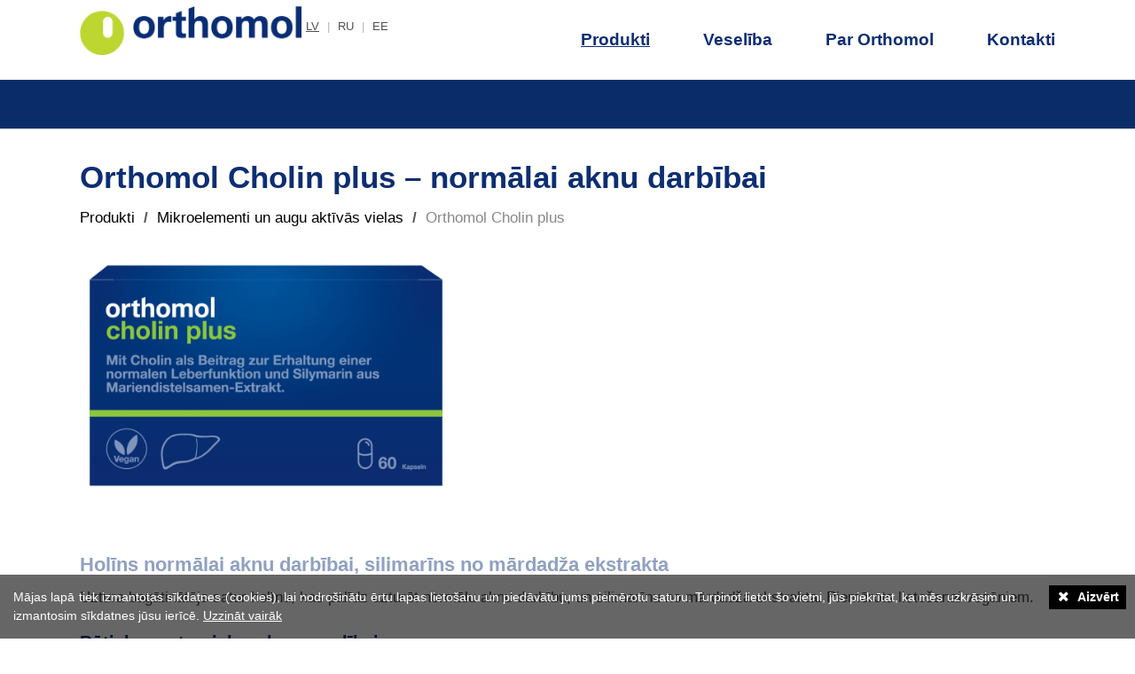

--- FILE ---
content_type: text/html; charset=UTF-8
request_url: https://ortomol.lv/produkti/augu-speks/orthomol-cholin-plus
body_size: 7385
content:
<!doctype html>
<html lang="lv">
    <head>
        <title>Orthomol Cholin plus, aknu veselībai - Orthomol</title>
    <meta charset="utf-8">
    <meta content="DIRcms" name="GENERATOR">
    <meta content="https://www.dircms.lv" name="AUTHOR">
    <meta name="keywords" content="Orthomol Cholin plus, aknu veselībai - Orthomol">
    <meta name="description" content="Holīns normālai aknu darbībai, silimarīns no mārdadža ekstrakta. Uztura bagātinātājs satur holīnu, kas palīdz uzturēt normālu aknu darbību, un silimarīnu no mārdadža ekstrakta. Piemērots lietošanai vegāniem.">
    <base href="https://ortomol.lv/">
    <link rel="canonical" href="https://ortomol.lv/produkti/augu-speks/orthomol-cholin-plus">
    <meta http-equiv="X-UA-Compatible" content="IE=edge">
    <meta name="viewport" content="width=device-width, initial-scale=1">
    <meta name="SKYPE_TOOLBAR" content="SKYPE_TOOLBAR_PARSER_COMPATIBLE">
    <link href="images/fav.png" rel="icon" type="image/png">
    <script src="jscripts/jquery.min.js"></script>
    <style type="text/css">@import url("https://fonts.googleapis.com/css?family=Open Sans:400,300,600|Oswald:400,300,600|PT Sans Narrow:400,600|Poppins:400,600&subset=latin,latin-ext,cyrillic")</style>

    <!-- bxslider slider -->
    <link href="vendor/bxslider/css/bxslider.css" rel="stylesheet" type="text/css" media="screen">
    <script src="vendor/bxslider/bxslider.min.js"></script>
    <!-- bxslider slider -->

    <!-- owlcarousel -->
    <link href="vendor/owlcarousel/assets/owl.carousel.min.css" rel="stylesheet" type="text/css" media="screen">
    <link href="vendor/owlcarousel/assets/owl.theme.default.min.css" rel="stylesheet" type="text/css" media="screen">
    <script src="vendor/owlcarousel/owl.carousel.min.js"></script>
    <!-- owlcarousel -->

    <!-- fancybox slider -->
    <link href="vendor/fancybox/css/fancybox.css" rel="stylesheet" type="text/css" media="screen">
    <script src="vendor/fancybox/mousewheel.min.js"></script>
    <script src="vendor/fancybox/fancybox.min.js"></script>
    <!-- fancybox slider -->

    <!-- photoswipe -->
    <link href="vendor/photoswipe/css/photoswipe.css" rel="stylesheet" type="text/css" media="screen">
    <script src="vendor/photoswipe/klass.min.js"></script>
    <script src="vendor/photoswipe/photoswipe.min.js"></script>
    <!-- photoswipe -->

    <!-- superfish megafish.css -->
    <link href="vendor/superfish/css/superfish.css" rel="stylesheet" type="text/css" media="screen">
    <script src="vendor/superfish/superfish.js"></script>
    <script src="vendor/superfish/supersubs.js"></script>
    <script src="vendor/superfish/hoverIntent.js"></script>
    <!-- superfish -->

    <script src="jscripts/jquery-ui.min.js"></script>
    <script src="vendor/semantic-ui/semantic.min.js"></script>
    <script src="jscripts/jquery.fitvids.js"></script>
    <script src="vendor/wow/wow.min.js"></script>
    <script src="jscripts/parallax.min.js"></script>
    <script src="jscripts/jscripts.js?1"></script>

    <link href="styles/css.css?3" rel="stylesheet">
    <link href="vendor/semantic-ui/semantic.min.css" rel="stylesheet">
    <link href="vendor/animate/animate.min.css" rel="stylesheet">
    <link href="styles/print.css" rel="stylesheet" media="print">
    <!--[if IE]><link href="styles/ie.css" rel="stylesheet" type="text/css" media="screen"><![endif]-->
    <link href="themes/4/style.css" rel="stylesheet" type="text/css" media="screen">    </head>
        <body>
          <div id="bg" class="dir-produkti-augu-speks-orthomol-cholin-plus">
      <div id="head_bg">
         <header>
             <a id="logo" href=""></a>
             <div id="languages"><a class="current" href="">lv</a> | <a  href="ru">ru</a> | <a  href="ee">ee</a></div><div class="kontakti"><div class="kontakts"><img src="images/telefons.png" alt="phone"><a href="tel:+37126652994">+37126652994</a></div><div class="kontakts"><img src="images/epasts.png" alt="email"><a href="mailto:info@ortomol.lv">info@ortomol.lv</a></div><div class="kontakts"><img src="images/adrese.png" alt="address"><a onclick="popup_win_map('map/google'); return false" href="#">Ulbrokas iela 34A, B korpuss, Vidzemes priekšpilsēta, Rīga, LV-1021, Latvia</a></div></div><ul class="sf-menu"><li class="link"><a href="kontakti">Kontakti</a></li><li class="link"><a href="orthomol-latvija">Par Orthomol</a><ul class="submenu"><li class="current"><a href="orthomol-latvija/razotajs">Ražotājs</a></li></ul></li><li class="link"><a href="veseliba">Veselība</a><ul class="submenu"><li class="current"><a href="veseliba/vesels-berns">Vesels bērns</a></li><li ><a href="veseliba/sievietes-veseliba">Sievietes veselība</a></li><li ><a href="veseliba/grutnieciba-un-kruts-barosana">Grūtniecība un krūts barošana</a></li><li ><a href="veseliba/viriesa-veseliba">Vīrieša veselība</a></li><li ><a href="veseliba/sirds-un-asinsvadu-veseliba">Sirds un asinsvadu veselība</a></li><li ><a href="veseliba/uzturvielas-veselibai">Uzturvielas veselībai</a></li><li ><a href="veseliba/stabila-nervu-sistema">Stabila nervu sistēma</a></li><li ><a href="veseliba/imunsistema">Imūnsistēma</a></li><li ><a href="veseliba/par-organisma-attirisanu">Novecošanās</a></li><li ><a href="veseliba/sportistiem">Sportistiem</a></li><li ><a href="veseliba/ko-darit">Ko darīt?</a></li><li ><a href="veseliba/jautajumi-par-vitaminiem">Jautājumi par vitamīniem</a></li></ul></li><li class="link current"><a href="produkti">Produkti</a><ul class="submenu"><li class="current"><a href="produkti/acim">Acīm</a></li><li ><a href="produkti/berna-veselibai">Bērna veselībai</a></li><li ><a href="produkti/imunitatei">Imunitātei</a></li><li ><a href="produkti/kauliem-un-locitavam">Kauliem un locītavām</a></li><li ><a href="produkti/augu-speks">Mikroelementi un augu aktīvās vielas</a></li><li ><a href="produkti/nervu-sistemai-un-energijai">Nervu sistēmai un enerģijai</a></li><li ><a href="produkti/sievietes-veselibai">Sievietes veselībai</a></li><li ><a href="produkti/sirds-un-asinsvadu-veselibai">Sirds un asinsvadu veselībai</a></li><li ><a href="produkti/skaistumam">Skaistumam</a></li><li ><a href="produkti/sportam">Sportam</a></li><li ><a href="produkti/sunu-aizsardzibai">Šūnu aizsardzībai</a></li><li ><a href="produkti/viriesa-veselibai">Vīrieša veselībai</a></li><li ><a href="produkti/zarnu-trakta-veselibai">Zarnu trakta veselībai</a></li></ul></li></ul><div class="clear_right"></div><div class="ui sidebar inverted vertical menu"><a class="item" href="produkti">Produkti<i class="caret down icon" onclick="$('#sub4').toggle(); return false"></i></a><ul id="sub4"><li><a href="produkti/acim">Acīm</a></li><li><a href="produkti/berna-veselibai">Bērna veselībai</a></li><li><a href="produkti/imunitatei">Imunitātei</a></li><li><a href="produkti/kauliem-un-locitavam">Kauliem un locītavām</a></li><li><a href="produkti/augu-speks">Mikroelementi un augu aktīvās vielas</a></li><li><a href="produkti/nervu-sistemai-un-energijai">Nervu sistēmai un enerģijai</a></li><li><a href="produkti/sievietes-veselibai">Sievietes veselībai</a></li><li><a href="produkti/sirds-un-asinsvadu-veselibai">Sirds un asinsvadu veselībai</a></li><li><a href="produkti/skaistumam">Skaistumam</a></li><li><a href="produkti/sportam">Sportam</a></li><li><a href="produkti/sunu-aizsardzibai">Šūnu aizsardzībai</a></li><li><a href="produkti/viriesa-veselibai">Vīrieša veselībai</a></li><li><a href="produkti/zarnu-trakta-veselibai">Zarnu trakta veselībai</a></li></ul><a class="item" href="veseliba">Veselība<i class="caret down icon" onclick="$('#sub3').toggle(); return false"></i></a><ul id="sub3"><li><a href="veseliba/vesels-berns">Vesels bērns</a></li><li><a href="veseliba/sievietes-veseliba">Sievietes veselība</a></li><li><a href="veseliba/grutnieciba-un-kruts-barosana">Grūtniecība un krūts barošana</a></li><li><a href="veseliba/viriesa-veseliba">Vīrieša veselība</a></li><li><a href="veseliba/sirds-un-asinsvadu-veseliba">Sirds un asinsvadu veselība</a></li><li><a href="veseliba/uzturvielas-veselibai">Uzturvielas veselībai</a></li><li><a href="veseliba/stabila-nervu-sistema">Stabila nervu sistēma</a></li><li><a href="veseliba/imunsistema">Imūnsistēma</a></li><li><a href="veseliba/par-organisma-attirisanu">Novecošanās</a></li><li><a href="veseliba/sportistiem">Sportistiem</a></li><li><a href="veseliba/ko-darit">Ko darīt?</a></li><li><a href="veseliba/jautajumi-par-vitaminiem">Jautājumi par vitamīniem</a></li></ul><a class="item" href="orthomol-latvija">Par Orthomol<i class="caret down icon" onclick="$('#sub2').toggle(); return false"></i></a><ul id="sub2"><li><a href="orthomol-latvija/razotajs">Ražotājs</a></li></ul><a class="item" href="kontakti">Kontakti</a><ul id="sub1"></ul><div id="kontakti_side"><div class="kontakts"><img src="images/telefons_w.png" alt="phone"><a href="tel:+37126652994">+37126652994</a></div><div class="kontakts"><img src="images/epasts_w.png" alt="email"><a href="mailto:info@ortomol.lv">info@ortomol.lv</a></div></div></div><i id="phonemenu" class="sidebar icon big"></i>          </header>
          </div>
          <div id="slide_bg" class="slide1"><ul class="bxslider"><li><div style="background-image:url('content/data/gallery/slides/1575402384-8042.png')" alt=""><div class="overlay" style="background-color: rgba(0,0,0,0.1)"><div id="title_wp"><div id="subtitle" class="fadeInUp wow"><h1></h1></div></div></div></div></li></ul></div><script>
        $(document).ready(function(){
           $('.bxslider').bxSlider({
                auto:true,
                autoHover:true,
                mode:'fade',
                pause:999999,
                pager:false,
                captions:true,
                randomStart:false,
                responsive:true
           });
        });
        </script><div class="wrap"><div id="content"  class="col span_12_of_12"><h1 class="title">Orthomol Cholin plus – normālai aknu darbībai</h1><div class="breadcrumb"><a href="produkti">Produkti</a><span>/</span><a href="produkti/augu-speks">Mikroelementi un augu aktīvās vielas</a><span>/</span>Orthomol Cholin plus</div><div class="wrap_html "><p><img alt="Orthomol cholin plus" src="/vendor/fileman/../../content/images/Orthomol_cholin.png" style="height:284px; width:420px" /></p>

<h2><strong>Holīns normālai aknu darbībai, silimarīns no mārdadža ekstrakta</strong></h2>

<p>Uztura bagātinātājs satur holīnu, kas palīdz uzturēt normālu aknu darbību, un silimarīnu no mārdadža ekstrakta. Piemērots lietošanai vegāniem.</p>

<h3><strong>Būtiskas uzturvielas aknu veselībai:</strong></h3>

<ul>
	<li>
	<p>Silimarīns spēj ne tikai aizsargāt aknu šūnas no visdažādāko indīgo vielu, vīrusu un radiācijas nelabvēlīgās ietekmes, bet tas piedalās arī jaunu šūnu veidošanā un aknu šūnu atjaunošanā.&nbsp;</p>
	</li>
	<li>
	<p>Holīns veicina normālu lipīdu metabolismu un normālu homocisteīna metabolismu. Holīnam ir membrānas projektēšanas kvalitāte, tās darbības mērķis ir aknu šūnu saglabāšana un aizsardzība. Holīns veicina holesterīna ātru izņemšanu, tauku vielmaiņas normalizāciju, kā arī vienmērīgu homocisteīna metabolismu.</p>
	</li>
</ul>

<p>UZTURA BAGĀTINĀTĀJS. UZTURA BAGĀTINĀTĀJS NEAIZSTĀJ PILNVĒRTĪGU UN SABALANSĒTU UZTURU.</p>
</div><div class="html_end"></div><li class="question col wow fadeIn span_12_of_12" id="question_1901">
  <div class="title"><svg class="pluss" viewBox="0 0 20 12"><path fill="none" stroke="currentColor" stroke-width="2" stroke-linecap="round" stroke-linejoin="round" d="M2,2 10,11 18,2"></path></svg>Pērc šeit!</div>
  <div class="qsat"><h3>Pērc aptiekās un veikalos internetā!</h3>

<p><a href='https://www.amedical.eu/shop/lv/catalogsearch/result/?q=Orthomol' target='_blank'><img alt='' src='https://cdn.prod.website-files.com/66578690bff87d2d30192bee/677e816178e622a2e0d7f445_logoAsset%2028-100.jpg' /></a><a href='https://amarina.lv/?s=Orthomol&amp;post_type=product&amp;type_aws=true&amp;aws_id=1&amp;aws_filter=1&amp;lang=lv' target='_blank'><img alt='' src='https://cdn.prod.website-files.com/66578690bff87d2d30192bee/677e80fc437912a521403838_logoAsset%2037-100.jpg' /></a><a href='https://www.apotheka.lv/catalogsearch/result/?q=Orthomol' target='_blank'><img alt='' src='https://cdn.prod.website-files.com/66578690bff87d2d30192bee/677e817f4b599785e6ea8614_logoAsset%2024-100.jpg' /></a><a href='https://www.artemed.lv/produktu-katalogs/params/search/orthomol/&amp;utm_medium=links-no-ortomol-lapas&amp;utm_campaign=artemed' target='_blank'><img alt='' src='https://cdn.prod.website-files.com/66578690bff87d2d30192bee/677e8130a40f0b2986353e5c_logoAsset%2033-100.jpg' /></a><a href='https://bio113.com/lv/katalogs/?search=orthomol' target='_blank'><img alt='' src='https://cdn.prod.website-files.com/66578690bff87d2d30192bee/677e8173c4f250d296b9bc21_logoAsset%2026-100.jpg' /></a><a href='https://www.benu.lv/meklet?search=orthomol' target='_blank'><img alt='' src='https://cdn.prod.website-files.com/66578690bff87d2d30192bee/677e8169ce55fe4e1cf6aa00_logoAsset%2027-100.jpg' /></a><a href='https://www.euroaptieka.lv/meklet/rezultati?q=Orthomol&amp;_gl=1*14ngnb4*_up*MQ..*_ga*MTYwNjg5MjE2Ni4xNzM0MDE2MTYy*_ga_2WH4SQBL41*MTczNDAxNjE2Mi4xLjAuMTczNDAxNjE2Mi4wLjAuMA..&amp;gclid=Cj0KCQiAsOq6BhDuARIsAGQ4-zjTSHCFR6ZWZ6ZMalWOoWnvQtXQdLeU_lWrRQBnHOEf1xz-3buh41oaAsNHEALw_wcB&amp;gbraid=0AAAAACmN5vbU8-YeJzKWcGmSPNLkaJ3KV' target='_blank'><img alt='' src='https://cdn.prod.website-files.com/66578690bff87d2d30192bee/677e81892226868f767089fa_logoAsset%2022-100.jpg' /></a><a href='https://internetaptieka.lv/search?query=orthomol&amp;sort=%22search_match%22' target='_blank'><img alt='' src='https://cdn.prod.website-files.com/66578690bff87d2d30192bee/677e8194e537fe8da7fa0a3e_logoAsset%2025-100.jpg' /></a><a href='https://latvin.lv/lv/meklet/t-Orthomol' target='_blank'><img alt='' src='https://cdn.prod.website-files.com/66578690bff87d2d30192bee/677e8127d4644efd6ed23362_logoAsset%2034-100.jpg' /></a><a href='https://www.mpr.lv/?s=orthomol&amp;post_type=product' target='_blank'><img alt='' src='https://cdn.prod.website-files.com/66578690bff87d2d30192bee/677e80e51fa308d0a067ee28_logoAsset%2039-100.jpg' /></a><a href='https://mednet.lv/index.php?lang=lv&amp;dir=sakums&amp;search_text=Orthomol' target='_blank'><img alt='' src='https://cdn.prod.website-files.com/66578690bff87d2d30192bee/677e81093e1d2582b3aa963e_logoAsset%2038-100.jpg' /></a><a href='https://megango.lv/zimoli.html?brands=Orthomol' target='_blank'><img alt='' src='https://cdn.prod.website-files.com/66578690bff87d2d30192bee/677e81393e1d2582b3aabe0a_logoAsset%2032-100.jpg' /></a><a href='https://moonmart.lv/?q=orthomol' target='_blank'><img alt='' src='https://cdn.prod.website-files.com/66578690bff87d2d30192bee/677e81591aa1d55dc876c61e_logoAsset%2029-100.jpg' /></a><a href='https://e-menessaptieka.lv/p/search?query=Orthomol' target='_blank'><img alt='' src='https://cdn.prod.website-files.com/66578690bff87d2d30192bee/677e819b63d55f0228a3cec9_logoAsset%2023-100.jpg' /></a><a href='https://pulsometrs.lv/produkti/zimols/orthomol/?utm_source=ortomol-produkti&amp;utm_medium=links-no-ortomol-lapas&amp;utm_campaign=pulsometrs' target='_blank'><img alt='' src='https://cdn.prod.website-files.com/66578690bff87d2d30192bee/677e814e9225d9a840fbf3e5_logoAsset%2030-100.jpg' /></a><a href='https://twinkling.lv/?s=orthomol&amp;post_type=product&amp;lang=lv' target='_blank'><img alt='' src='https://cdn.prod.website-files.com/66578690bff87d2d30192bee/677e81c9e210ddeacfeb1714_logoAsset%2036-100.jpg' /></a><a href='https://shopbeauty.lv/orthomol.265.pb' target='_blank'><img alt='' src='https://cdn.prod.website-files.com/66578690bff87d2d30192bee/677e8144cbbfa4d85cbde384_logoAsset%2031-100.jpg' /></a><a href='https://wellpert.lv/?s=Orthomol&amp;post_type=product&amp;type_aws=true' target='_blank'><img alt='Walpert interneta veikala logo' src='/vendor/fileman/../../content/files/welpert.jpg' /></a>&nbsp;<a href='https://e-elpis.lv/?s=orthomol&amp;post_type=product&amp;dgwt_wcas=1' target='_blank'><img alt='interneta-veikals e-elpis' src='https://ortomol.lv/content/files/elpis25_100.png' /></a></p>

<p>&nbsp;</p></div>
</li>
<li class="question col wow fadeIn span_12_of_12" id="question_1627">
  <div class="title"><svg class="pluss" viewBox="0 0 20 12"><path fill="none" stroke="currentColor" stroke-width="2" stroke-linecap="round" stroke-linejoin="round" d="M2,2 10,11 18,2"></path></svg>Iepakojums</div>
  <div class="qsat"><p>30 dienu devas pa 2 kapsulām (0,76 g), kopā 60 kapsulas pa 0,38 g.<br />
Neto masa 22,8 g. Uzglabāt vēsā un sausā vietā, temperatūrā līdz 25&deg;C.</p></div>
</li>
<li class="question col wow fadeIn span_12_of_12" id="question_1628">
  <div class="title"><svg class="pluss" viewBox="0 0 20 12"><path fill="none" stroke="currentColor" stroke-width="2" stroke-linecap="round" stroke-linejoin="round" d="M2,2 10,11 18,2"></path></svg>Lietošana</div>
  <div class="qsat"><p>Dienas devu (2 kapsulas)&nbsp;lieto ik dienas, ēšanas laikā vai pēc ēšanas, uzdzerot pietiekamu šķidruma daudzumu. Ja nepieciešams, kapsulas var atvērt un kapsulu saturu iejaukt vēsā vai siltā ēdienā vai dzērienā.</p></div>
</li>
<li class="question col wow fadeIn span_12_of_12" id="question_1629">
  <div class="title"><svg class="pluss" viewBox="0 0 20 12"><path fill="none" stroke="currentColor" stroke-width="2" stroke-linecap="round" stroke-linejoin="round" d="M2,2 10,11 18,2"></path></svg>Dienas deva</div>
  <div class="qsat"><p>Dienas devā: 2 kapsulas</p></div>
</li>
<li class="question col wow fadeIn span_12_of_12" id="question_1630">
  <div class="title"><svg class="pluss" viewBox="0 0 20 12"><path fill="none" stroke="currentColor" stroke-width="2" stroke-linecap="round" stroke-linejoin="round" d="M2,2 10,11 18,2"></path></svg>Saturs</div>
  <div class="qsat"><table>
	<tbody>
		<tr>
			<td>
			<p><strong>Saturs</strong></p>
			</td>
			<td>
			<p><strong>2 kapsulās</strong></p>
			</td>
		</tr>
		<tr>
			<td>
			<p>Holīns</p>
			</td>
			<td>
			<p>165 mg</p>
			</td>
		</tr>
		<tr>
			<td>
			<p>Mārdadža sēklu ekstrakts&nbsp; &nbsp; &nbsp; &nbsp; &nbsp; &nbsp; &nbsp; &nbsp; &nbsp; &nbsp; &nbsp; &nbsp; &nbsp; &nbsp; &nbsp; &nbsp; &nbsp; &nbsp; &nbsp; &nbsp; &nbsp;</p>
			</td>
			<td>
			<p>272 mg&nbsp; &nbsp; &nbsp; &nbsp; &nbsp; &nbsp; &nbsp; &nbsp; &nbsp;</p>
			</td>
		</tr>
		<tr>
			<td>
			<p style='margin-left:40px'>&nbsp;&gt; no tā silimarīns</p>
			</td>
			<td>
			<p>125 mg</p>
			</td>
		</tr>
	</tbody>
</table></div>
</li>
<li class="question col wow fadeIn span_12_of_12" id="question_1631">
  <div class="title"><svg class="pluss" viewBox="0 0 20 12"><path fill="none" stroke="currentColor" stroke-width="2" stroke-linecap="round" stroke-linejoin="round" d="M2,2 10,11 18,2"></path></svg>Būtiski norādījumi</div>
  <div class="qsat"><p>Nesatur laktozi un lipekli (glutēnu).<br />
Nepārsniegt ieteicamo diennakts devu.<br />
Neizmantot uztura bagātinātāju kā pilnvērtīga un sabalansēta uztura aizvietotāju.<br />
Uzglabāt bērniem nepieejamā vietā.</p></div>
</li>
<li class="text col" id="text_2279">
   <div class="">
       <h2>Kompetence un kvalitāte uzturvielu medicīnā</h2>

<hr />
<p>Ja Tev ir jautājumi par Orthomol produktiem un to&nbsp;lietošanu, mūsu produktu speciālisti labprāt palīdzēs!</p>

<p>Raksti mums e-pastā:&nbsp;<a href='mailto:info@ortomol.lv%20?subject=Orthomol%20Cellprotect'>info@ortomol.lv&nbsp;</a>vai zvani: +371&nbsp;26652994, darba dienās no 9:00 - 17:00</p>

<p>Tiekamies&nbsp;ik dienu sociālajos tīklos <a href='https://www.facebook.com/Ortomol.lv' target='_blank'>Labsajūtas ABC</a>!</p>

<h3>Jo Tava veselība ir mūsu motivācija!&nbsp;</h3>
   </div>
</li>
</div></div>        <div id="push"></div>
    </div>
    <div id="footer_bg">
              <div id="footer">
          <div class="kontakti"><div class="kontakts"><img src="images/telefons_w.png" alt="phone"><a href="tel:+37126652994">+37126652994</a></div><div class="kontakts"><img src="images/epasts_w.png" alt="email"><a href="mailto:info@ortomol.lv">info@ortomol.lv</a></div><div class="kontakts"><img src="images/adrese_w.png" alt="address"><a onclick="popup_win_map('map/google'); return false" href="#">Ulbrokas iela 34A, B korpuss, Vidzemes priekšpilsēta, Rīga, LV-1021, Latvia</a></div></div><div id="social"><div id="soc_title">Seko mums:</div><a target="_blank" href="https://www.facebook.com/Ortomol.lv/"><i class="facebook square icon big"></i></a><a target="_blank" href="https://www.instagram.com/Ortomol.lv/"><i class="instagram icon big"></i></a><a target="_blank" href="https://www.youtube.com/channel/UCuFdU2lGGqqg5d1WByE2CrQ"><i class="youtube icon big"></i></a><a target="_blank" href="https://www.linkedin.com/company/orthomol-latvija"><i class="linkedin square icon big"></i></a></div>          <div id="copyright">©2019 Visas tiesības aizsargātas. Jebkāda veida satura pārpublicēšana bez rakstiskas atļaujas aizliegta.</div>
          <div id="powered_by"><a target="_blank" href="https://www.dircms.lv">DIRcms</a></div>
      </div>
       </div>
<script>
    $(document).ready(function(){$('.block2').wrap('<ul class="fixed"></ul>');$('.modform').wrap('<ul class="fixed"></ul>');$('.text').wrap('<ul class="fixed"></ul>');$('.feature').wrapAll('<ul class="fixed"></ul>');$('.person').wrapAll('<ul class="fixed"></ul>');$('.block').wrap('<ul class="fixed"></ul>');$('.home').wrapAll('<ul class="fixed"></ul>');$('.modgallery').wrap('<ul class="fixed"></ul>');$('.question').wrapAll('<ul class="fixed"></ul>');$('.modnews').wrap('<ul class="fixed"></ul>');$('.feature2').wrapAll('<ul class="fixed"></ul>');$('.modinstagram').wrap('<ul class="fixed"></ul>');$('.modfaq').wrap('<ul class="fixed"></ul>');$('.sortable').wrap('<li class="blk"></li>');$('.blk').wrapAll('<ul class="sortable_block"></ul>');var parent = $('.feature').parent();parent.wrapAll('<div id="produkti-augu-speks-orthomol-cholin-plus-feature" ></div>');var parent = $('.feature2').parent();parent.wrapAll('<div id="produkti-augu-speks-orthomol-cholin-plus-feature2" ></div>');var parent = $('.home').parent();parent.wrapAll('<div id="produkti-augu-speks-orthomol-cholin-plus-home" ></div>');var parent = $('.question').parent();parent.wrapAll('<div id="produkti-augu-speks-orthomol-cholin-plus-question" ></div>');var parent = $('.person').parent();parent.wrapAll('<div id="produkti-augu-speks-orthomol-cholin-plus-person" ></div>');var parent = $('#text_2279').parent();parent.wrapAll('<div id="produkti-augu-speks-orthomol-cholin-plus-text_2279" ></div>');$('a.modal_blockstyle').fancybox({'type':'iframe', 'width':800, 'height':340, 'padding':0, 'showCloseButton': false});if (navigator.userAgent.toLowerCase().match(/(iphone|ipod|ipad|android|dalvik|gingerbread)/)) {
                  if ($('a.fancybox').length || $('.gallery a').length) $('a.fancybox, .gallery a').photoSwipe();
              } else {
                  $('a.fancybox, .gallery a').fancybox({'padding':5});
              }});
    </script><script data-cookieconsent="ignore">
  window.dataLayer = window.dataLayer || [];
  function gtag() { dataLayer.push(arguments); }

  gtag("consent", "default", {
    ad_personalization: "denied",
    ad_storage: "denied",
    ad_user_data: "denied",
    analytics_storage: "denied",
    functionality_storage: "denied",
    personalization_storage: "denied",
    security_storage: "granted",
    wait_for_update: 500,
  });

  gtag("set", "ads_data_redaction", true);
  gtag("set", "url_passthrough", false);
</script>

<!-- Cookiebot: GDPR piekrišanas pārvaldība (auto blocking režīms) -->
<script id="Cookiebot"
        src="https://consent.cookiebot.com/uc.js"
        data-cbid="74a5db1b-9a1b-4c99-9797-5ee5e4f3dad9"
        data-blockingmode="auto"
        type="text/javascript">
</script>

<!-- Google Tag Manager (GTM-KFDSZPJ2): jābūt pēc Cookiebot -->
<script>
  (function(w,d,s,l,i){w[l]=w[l]||[];w[l].push({'gtm.start':
  new Date().getTime(),event:'gtm.js'});var f=d.getElementsByTagName(s)[0],
  j=d.createElement(s),dl=l!='dataLayer'?'&l='+l:'';j.async=true;j.src=
  'https://www.googletagmanager.com/gtm.js?id='+i+dl;f.parentNode.insertBefore(j,f);
  })(window,document,'script','dataLayer','GTM-KFDSZPJ2');
</script>

<!-- Google Tag Manager (noscript): fallback JS-disabled lietotājiem -->
<noscript>
  <iframe src="https://www.googletagmanager.com/ns.html?id=GTM-KFDSZPJ2"
          height="0" width="0" style="display:none;visibility:hidden">
  </iframe>
</noscript>

<!-- Meta Pixel Code -->
<script>
!function(f,b,e,v,n,t,s)
{if(f.fbq)return;n=f.fbq=function(){n.callMethod?
n.callMethod.apply(n,arguments):n.queue.push(arguments)};
if(!f._fbq)f._fbq=n;n.push=n;n.loaded=!0;n.version='2.0';
n.queue=[];t=b.createElement(e);t.async=!0;
t.src=v;s=b.getElementsByTagName(e)[0];
s.parentNode.insertBefore(t,s)}(window, document,'script',
'https://connect.facebook.net/en_US/fbevents.js');
fbq('init', '282591999382483');
fbq('track', 'PageView');
</script>
<noscript><img height="1" width="1" style="display:none"
src="https://www.facebook.com/tr?id=282591999382483&ev=PageView&noscript=1"
/></noscript>
<!-- End Meta Pixel Code -->
<!-- MailerLite Universal -->
<script>
    (function(w,d,e,u,f,l,n){w[f]=w[f]||function(){(w[f].q=w[f].q||[])
    .push(arguments);},l=d.createElement(e),l.async=1,l.src=u,
    n=d.getElementsByTagName(e)[0],n.parentNode.insertBefore(l,n);})
    (window,document,'script','https://assets.mailerlite.com/js/universal.js','ml');
    ml('account', '1899219');
</script>
<!-- End MailerLite Universal --><div id="cookie"><p>Mājas lapā tiek izmantotas sīkdatnes (cookies), lai nodrošinātu ērtu lapas lietošanu un piedāvātu jums piemērotu saturu. Turpinot lietot šo vietni, jūs piekrītat, ka mēs uzkrāsim un izmantosim sīkdatnes jūsu ierīcē. <a href='sikdatnes'>Uzzināt vairāk</a></p><a class="btn" href="#" onclick="$.post('sys/ajax.php?action=accept_cookie');$('#cookie').hide(); return false;"><i class="icon close"></i> Aizvērt</a></div><style>#logo {background: url(content/data/style/logo.png) no-repeat; background-size: contain}#footer_bg {background: url(content/data/style/footer_bg.png)}</style>    </body>
</html>


--- FILE ---
content_type: text/css
request_url: https://ortomol.lv/vendor/bxslider/css/bxslider.css
body_size: 835
content:
/**
 * BxSlider v4.0 - Fully loaded, responsive content slider
 * http://bxslider.com
 *
 * Written by: Steven Wanderski, 2012
 * http://stevenwanderski.com
 * (while drinking Belgian ales and listening to jazz)
 *
 * CEO and founder of bxCreative, LTD
 * http://bxcreative.com
 */
/** RESET AND LAYOUT
===================================*/
.bx-wrapper {
  position: relative;
  margin: 0 auto;
  padding: 0;
  zoom: 1;
}
.bx-wrapper ul {
  list-style: none;
}
/*lai lielakie attēli nelien ara no ramjiem, bet nestrada ar responsive*/
.bx-wrapper li div {
  width: 100%;
  height: 55px;
  display: block;
  background-size: cover;
  background-position: center center;
}
/* IMAGE CAPTIONS */
.bx-wrapper .bx-caption {}
.bx-wrapper .bx-caption span {}
/** THEME
===================================*/
.bx-wrapper .bx-viewport {
  /*-moz-box-shadow: 0 0 5px #ccc;
	-webkit-box-shadow: 0 0 5px #ccc;
	box-shadow: 0 0 5px #ccc;
	border: solid #fff 5px;
	left: -5px;
	background: #fff;
  margin:5px 0;*/
}
.bx-wrapper .bx-controls-auto,
.bx-wrapper .bx-pager {
  position: absolute;
  bottom: -30px;
  width: 100%;
}
/* LOADER */
.bx-wrapper .bx-loading {
  min-height: 50px;
  background: url("bx_loader.gif") center center no-repeat #fff;
  height: 100%;
  width: 100%;
  position: absolute;
  top: 0;
  left: 0;
  z-index: 2000;
}
/* PAGER */
.bx-wrapper .bx-pager {
  text-align: center;
  font-size: 0.85em;
  font-family: Arial;
  font-weight: bold;
  color: #666;
  padding-top: 20px;
}
.bx-wrapper .bx-controls-auto .bx-controls-auto-item,
.bx-wrapper .bx-pager .bx-pager-item {
  display: inline-block;
  *zoom: 1;
  *display: inline;
}
.bx-wrapper .bx-pager.bx-default-pager a {
  background: #666;
  text-indent: -9999px;
  display: block;
  width: 10px;
  height: 10px;
  margin: 0 5px;
  outline: 0;
  -moz-border-radius: 5px;
  -webkit-border-radius: 5px;
  border-radius: 5px;
}
.bx-wrapper .bx-pager.bx-default-pager a.active,
.bx-wrapper .bx-pager.bx-default-pager a:hover {
  background: #000;
}
/* DIRECTION CONTROLS (NEXT / PREV) */
.bx-wrapper .bx-prev {
  left: 20px;
  background: url("controls.png") no-repeat 0 -32px;
}
.bx-wrapper .bx-next {
  right: 20px;
  background: url("controls.png") no-repeat -43px -32px;
}
.bx-wrapper .bx-prev:hover {
  background-position: 0 0;
}
.bx-wrapper .bx-next:hover {
  background-position: -43px 0;
}
.bx-wrapper .bx-controls-direction a {
  position: absolute;
  top: 50%;
  margin-top: -16px;
  outline: 0;
  width: 32px;
  height: 32px;
  text-indent: -9999px;
  z-index: 100;
}
.bx-wrapper .bx-controls-direction a.disabled {
  display: none;
}
/* AUTO CONTROLS (START / STOP) */
.bx-wrapper .bx-controls-auto {
  text-align: center;
}
.bx-wrapper .bx-controls-auto .bx-start {
  display: block;
  text-indent: -9999px;
  width: 10px;
  height: 11px;
  outline: 0;
  background: url("controls.png") -86px -11px no-repeat;
  margin: 0 3px;
}
.bx-wrapper .bx-controls-auto .bx-start.active,
.bx-wrapper .bx-controls-auto .bx-start:hover {
  background-position: -86px 0;
}
.bx-wrapper .bx-controls-auto .bx-stop {
  display: block;
  text-indent: -9999px;
  width: 9px;
  height: 11px;
  outline: 0;
  background: url("controls.png") -86px -44px no-repeat;
  margin: 0 3px;
}
.bx-wrapper .bx-controls-auto .bx-stop.active,
.bx-wrapper .bx-controls-auto .bx-stop:hover {
  background-position: -86px -33px;
}
/* PAGER WITH AUTO-CONTROLS HYBRID LAYOUT */
.bx-wrapper .bx-controls.bx-has-controls-auto.bx-has-pager .bx-pager {
  text-align: left;
  width: 80%;
}
.bx-wrapper .bx-controls.bx-has-controls-auto.bx-has-pager .bx-controls-auto {
  right: 0;
  width: 35px;
}


--- FILE ---
content_type: text/css;charset=UTF-8
request_url: https://ortomol.lv/styles/css.css?3
body_size: 6498
content:
html {line-height: 1.15; -webkit-text-size-adjust: 100%; }body {margin: 0;}h1 {font-size: 2em;margin: 0.67em 0;}hr {box-sizing: content-box; height: 0; overflow: visible; }pre {font-family: monospace, monospace; font-size: 1em; }a {background-color: transparent;}abbr[title] {border-bottom: none; text-decoration: underline; text-decoration: underline dotted; }b,strong {font-weight: bold;}code,kbd,samp {font-family: monospace, monospace; font-size: 1em; }small {font-size: 80%;}sub,sup {font-size: 75%;line-height: 0;position: relative;vertical-align: baseline;}sub {bottom: -0.25em;}sup {top: -0.5em;}img {border-style: none;}button,input,optgroup,select,textarea {font-family: inherit; font-size: 100%; line-height: 1.15; margin: 0; }button,input { overflow: visible;}button,select { text-transform: none;}button,[type="button"],[type="reset"],[type="submit"] {-webkit-appearance: button;}button::-moz-focus-inner,[type="button"]::-moz-focus-inner,[type="reset"]::-moz-focus-inner,[type="submit"]::-moz-focus-inner {border-style: none;padding: 0;}button:-moz-focusring,[type="button"]:-moz-focusring,[type="reset"]:-moz-focusring,[type="submit"]:-moz-focusring {outline: 1px dotted ButtonText;}fieldset {padding: 0.35em 0.75em 0.625em;}legend {box-sizing: border-box; color: inherit; display: table; max-width: 100%; padding: 0; white-space: normal; }progress {vertical-align: baseline;}textarea {overflow: auto;}[type="checkbox"],[type="radio"] {box-sizing: border-box; padding: 0; }[type="number"]::-webkit-inner-spin-button,[type="number"]::-webkit-outer-spin-button {height: auto;}[type="search"] {-webkit-appearance: textfield; outline-offset: -2px; }[type="search"]::-webkit-search-decoration {-webkit-appearance: none;}::-webkit-file-upload-button {-webkit-appearance: button; font: inherit; }details {display: block;}summary {display: list-item;}template {display: none;}[hidden] {display: none;}ul {margin: 0;padding: 0;}body,html {height: 100%;}body {font-family: Arial, sans-serif;font-size: 80%;}#bg {min-height: 100%;margin: 0 auto -170px;}#adminform,#footer,header,.search,.sf-menu,.wrap,.wrapbloks {width: 90%;max-width: 1100px;margin: 0 auto !important;position: relative;}header {height: 135px;}.fixed,.sortable {width: 100%;}.fixed li,.sortable li {list-style-type: none !important;}.wrap {overflow: hidden;}.wrap_admin {max-width: 1100px;margin: 0 auto;overflow: hidden;}#footer,#push {height: 170px;clear: both;}#footer_bg {}#copyright {position: absolute;bottom: 15px;left: 0;color: #999;line-height: 130%;}#powered_by {position: absolute;bottom: 15px;right: 0;color: #999;}#powered_by a {text-decoration: none;color: #999;}#powered_by a:hover {text-decoration: underline;}#editblock {display: none;position: absolute;right: 0;top: 7px;}#content {overflow: hidden;padding: 20px 0 100px;}.content_home {padding-top: 0 !important;}#content:not(.wrap) h1.title {width: 90%;max-width: 1100px;margin: 15px auto 10px;}.wrap #content h1.title {width: 100%;}#content,#content p {line-height: 180%;font-weight: 300;color: rgb(70,70,70);}#content p {padding: 0 0 10px;margin: 0;}#content ul {margin: 5px 0 10px 50px;}#content ul li {list-style-image: url('images/bullet.jpg');}.question ul li {list-style-type: disc !important;} .qsat {margin-left: 15px;}.qsat table {border-collapse: collapse;}.qsat td {border: 1px silver solid;padding: 4px;}.qsat td p{padding: 0 !important;}ul.sortable_block {margin: 0 !important;}#content ul.fixed,#content ul.gallery,#content ul.sortable {margin: 0;list-style-type: none;}#content ol {margin-left: 55px;}#content ol li {list-style-type: decimal;}#content .imgbord {border: 1px gray solid;}#content .noborder {border: none;}blockquote {font-family: georgia;font-weight: bold;padding-left: 100px;border-left: 5px #ddd solid;font-size: 1.3em;margin: 15px 0;}h1,h2,h3,h4,h5,h6 {line-height: 120%;color: rgb(13,46,115);margin: 0;font-weight: 600;}h1 {font-size: 2.7em !important;}h2 {padding: 25px 0 10px;color: rgb(144,160,194);font-size: 1.3em !important;}h3 {padding: 15px 0 5px;font-size: 1.2em !important;}h4 {padding: 10px 0 5px;font-size: 1em !important;}h5 {padding: 10px 0 5px;font-size: 1em !important;}h6 {padding: 10px 0 5px;font-size: 1em !important;}a:hover,a:link,a:visited {}#left,#right {padding: 20px 0 150px;line-height: 170%;}#right {float: right;}#left h1,#left h2,#left h3,#left h4,#left h5,#left h6 {color: rgb(42,180,208);}.sf-menu {list-style: none;position: absolute;bottom: 22px;width: 100%;}.sf-menu li.link {float: right;height: 20px;line-height: 20px;}.sf-menu li.link > a {display: block;border-right: 1px rgb(200,200,200) solid;font-size: 1.5em;color: rgb(13,46,115);text-decoration: none;padding: 0 30px;text-align: center;font-weight: bold;cursor: pointer;}.sf-menu li.link:first-child > a {border-right: none;padding-right: 0;}.sf-menu ul.submenu {width: 250px;padding-top: 20px;}.sf-menu ul.sublevel {padding-top: 0 !important;}.sf-menu ul.submenu li {background-color: rgb(13,46,115);}.sf-menu ul.submenu li > a {display: block;border-right: none;text-align: left;margin: 0 25px;padding: 13px 0;font-size: 1.1em;font-weight: bold;text-decoration: none;color: #fff;}.sf-menu ul.submenu > a:active,.sf-menu ul.submenu > a:focus,.sf-menu ul.submenu > a:hover {color: #000;}.sf-menu li > a:hover,.sf-menu li.current > a {text-decoration: underline;}.sf-menu li.link:hover .menu_block {display: block;}.sf-menu .menu_block {display: none;position: absolute;padding: 20px;top: 30px;background-color: #fff;width: 500px;height: 300px;}.clear_right {clear: right;}.clear_left {clear: left;}.clear_submit {clear: right;height: 50px;}#phonemenu {display: none;position: absolute;top: 35px;right: -10px;cursor: pointer;color: rgb(10,45,105);}div.sidebar {background-color: rgb(10,45,105) !important;}div.sidebar .item {font-weight: bold !important;}div.sidebar ul {display: none;margin: 0 0 0 40px;font-size: 0.9em;}div.sidebar ul li {padding: 7px 0;list-style-type: none;}div.sidebar ul a{color: #fff;cursor: pointer;text-decoration: none;}.breadcrumb {max-width: 1100px;margin: 0 auto !important;color: #888;height: 30px;line-height: 30px;padding-bottom: 20px;font-size: 1.3em;}.breadcrumb a {text-decoration: none;color: #000;}.breadcrumb span {margin: 0 10px;font-weight: bold;color: #555;}.breadcrumb a:hover {text-decoration: underline;}#languages {float: right;margin: 40px 0 0 120px;color: rgb(180,180,180);}#languages a {color: rgb(80,80,80);margin: 0 5px;text-decoration: none;text-transform: uppercase;}#languages a.current,#languages a:hover {text-decoration: underline;}#searchbox {position: absolute;top: 30px;right: 150px;width: 200px;}#admin {position: fixed;top: 0;left: 0;color: #fff;height: 30px;line-height: 30px;width: 100%;background-color: rgb(119,37,21);overflow: hidden;z-index: 101;}#adminmode {margin-top: 30px;}#admin .title {position: absolute;left: 10px;font-weight: bold;}#admin a {display: block;float: right;padding: 0 17px;font-weight: bold;color: #fff;text-decoration: none;}#admin a i {margin: 0 5px 0 0;}#admin a:hover {background-color: rgb(74,13,4);}.cats {margin: 0 0 30px;max-width: 220px;font-family: Areal;}.cats li {background: url("images/bl1.png") no-repeat 0 25px;border-bottom: 1px rgb(221,221,221) solid;padding-left: 20px;}.cats li.selected {border-bottom: 1px rgb(13,46,115) solid;}.cats li.selected,.cats li:hover {background-image: url("images/bl1_sel.png");}.cats a {display: block;padding: 20px 0;font-size: 1.1em;font-weight: bold;text-decoration: none;color: rgb(100,100,100);}.cats ul.sub {margin: 0 0 0 5px;}.cats ul.sub li {border-bottom: none;background-image: none;}.cats ul.sub li:first-child {padding-top: 15px}.cats .sub a {font-weight: normal;margin: 0;padding: 5px 0;}.cats li.selected a, .cats .sub li.selected a {color: rgb(13,46,115);}.pages {clear: both;margin: 0 auto;padding: 50px 0 0;text-align: center;}.page_cnt {color: gray;padding: 0 0 15px;font-size: 1.2em;}.page_txt {color: gray !important;padding: 15px 10px;text-decoration: none !important;}.page_txt:hover {text-decoration: underline !important;}.active_page,.page {display: inline-block;text-decoration: none !important;width: 20px;height: 20px;line-height: 20px;margin: 5px;padding: 4px;}.page {color: #000 !important;background-color: #fff;border: 1px rgb(218,218,218) solid;}.page:hover {background-color: gray;color: #fff !important;}.active_page {font-weight: bold;background-color: gray;color: #fff !important;}.image {margin: 10px;}.seo {margin: 20px 0;}.seo .title {margin: 15px 0 5px;font-weight: bold;font-size: 1em;}.seo .description {margin: 0 0 10px;font-size: 0.8em;color: #888;}.seo input[type=text] {width: 1065px !important;}.seo label {font-size: 0.8em !important;}h1.wrap {margin-top: 30px !important;}.search {text-align: justify;}.search .title {display: inline-block;color: #555;margin: 30px 0 5px;font-size: 1.5em;text-decoration: none;font-weight: bold;}.search .title:hover {text-decoration: underline;}.search .result,.search_result {background-color: yellow;font-weight: bold;}img {border: none;}input {-webkit-border-radius: 0;}table td {padding: 0;}#sliders td {border: none;}ul#sitemap {margin: 20px 0 0;}ul#sitemap li {padding: 0 0 10px 20px;font-size: 1.2em;list-style-type: none;list-style-image: none;}ul#sitemap a {text-decoration: none;color: #333;}ul#sitemap a:hover {text-decoration: underline;}ul#sitemap li.fl {background: transparent url("images/bullet.gif") no-repeat scroll 0 8px;font-size: 1.3em;font-weight: bold;margin-top: 5px;}#adminform {color: rgb(68,68,68);font-size: 1.1em;}#adminform fieldset {margin: 0 0 30px;padding: 10px;background-color: rgb(250,250,250);border: 1px rgb(230,230,230) solid;overflow: hidden;}#adminform legend {font-weight: bold;}#adminform input {margin: 3px 0;}#adminform ol {margin: 0 0 0 30px;}#adminform ol li {list-style-type: decimal;}#adminform table td {vertical-align: top;}#adminform a.delete {float: right;text-decoration: none;color: red;}#adminform a.delete:hover {text-decoration: underline;}#kontaktforma {box-sizing: border-box;max-width: 1100px;margin: 20px auto 0;padding: 25px;background-color: rgb(250,250,250);border: 1px rgb(240,240,240) solid;}#kontaktforma .req {display: none;}#kontaktforma h2 {padding: 0 0 15px;margin: 0;font-weight: bold;font-size: 2em !important;color: rgb(13,46,115);}#kontaktforma .req {display: none;}.slide_thumb {width: 150px;height: 70px;background-size: cover;margin: 0 0 10px;}a.theme {display: block;margin: 10px;border: 5px #eee solid;float: left;overflow: hidden;width: 500px;}a.theme .img {background-size: contain;height: 100px;}a.theme:hover {border: 5px #ddd solid;}a.theme.selected {border: 5px rgb(142,201,68) solid;}p.adesc a {text-decoration: none;color: blue;}p.adesc a:hover {text-decoration: underline;}#logo {display: block;position: absolute;background: url("images/logo.png") no-repeat;background-size: contain;top: 30px;left: 0;width: 250px;height: 65px;z-index: 10;}#head_icons {position: absolute;top: 40px;right: 380px;}#head_icons img {margin: 0 20px 0 0;}.wrap_modal {overflow: hidden;}.to_do,.to_fixed {border: none !important;}.new_page {margin: 0 0 0 5px;}.to_fixed {float: left;width: 24px !important;}#microtime {position: fixed;bottom: 5px;right: 5px;}div.backquote {display: block;background: url("images/quotes.png") no-repeat left top;padding: 20px 0 20px 70px;font-family: georgia;font-style: italic;font-size: 1.5em;line-height: 150%;color: gray;}.fixed,.gallery,.sortable,.sortable_block {overflow: hidden;list-style: none;}.sortable li:hover {cursor: move;background-color: rgb(250,250,250);}.sortable_block li {border-top: 5px #fff solid;}.sortable_block li.blk:hover {cursor: pointer;border-top: 5px rgb(230,230,230) solid;}.error {color: rgb(217,92,92);}.kontakti {position: relative;float: right;margin: 25px 0 0;font-weight: 300;font-family: Arial, sans-serif;}.kontakts {float: left;margin: 0 0 0 50px;height: 40px;line-height: 40px;font-size: 1.5em;color: #555;}.kontakts:last-child {margin-right: 0 !important;}.kontakts a {color: #555 !important;text-decoration: none !important;}.kontakts a:hover {text-decoration: underline !important;}.kontakts img {margin: 0 10px 0 0;vertical-align: middle;border: 0 !important;}header .kontakti .kontakts:last-child {display: none;}header .kontakts {font-size: 1.7em;}#footer .kontakts,#footer .kontakts a {color: #fff !important;}#kontakti_side {margin: 30px 0 0 20px;}#kontakti_side .kontakts {color: #fff;font-size: 1.2em;margin: 0 0 0 20px;}#kontakti_side .kontakts a {color: #fff !important;margin: 0;}.kontakti_block {font-weight: 300;margin: 0 0 20px;overflow: hidden;}.kontakti_block .kontakts {margin: 0 100px 0 0;}#social {float: left;margin: 40px 0 0;font-family: Arial, sans-serif;font-weight: 300;color: #fff;}#soc_title {display: none;font-size: 1.5em;line-height: 120%;float: left;margin: 0 15px 0 0;}#social a {color: #fff;margin: 0 5px 0 0;text-decoration: none;}#social a:hover {color: #fff;transition: all 0.5s ease;}.gallery_thumb a {display: block;position: relative;width: 90%;height: 200px;margin: 10px auto;text-decoration: none;overflow: hidden;background-repeat: no-repeat;background-position: center center;background-size: cover;}.gallery_thumb span {display: block;position: absolute;width: 100%;bottom: 0;left: 0;height: 50px;line-height: 50px;font-size: 1.3em;font-weight: bold;text-align: center;color: #fff;opacity: 0.8;text-transform: uppercase;background-color: rgb(0, 0, 0);background-color: rgba(0, 0, 0, 0.5);}.gallery {max-width: 1100px;margin: 0 auto !important;}.gallery h2 {margin: 20px 0 5px;font-size: 2em;}.gallery .gblock {position: relative;margin: 0 0 25px 2px;-moz-box-shadow: 0 0 10px #ccc;-webkit-box-shadow: 0 0 10px #ccc;box-shadow: 0 0 10px #ccc;border: 7px #fff solid;width: 85%;height: 160px;float: left;}.gallery .gblock:hover {-moz-box-shadow: 0 0 10px #777;-webkit-box-shadow: 0 0 10px #777;box-shadow: 0 0 10px #777;transition: all 0.5s ease;}.gallery .gblock a {display: block;position: absolute;top: 0;left: 0;width: 100%;height: 160px;cursor: pointer;background-repeat: no-repeat;background-position: center !important;background-size: cover !important;}.gallery .gblock .zoom {position: absolute;top: 0;left: 0;width: 25px;height: 23px;background: url("images/zoom.png") no-repeat;z-index: 1;}.news {margin: 30px 0 60px;line-height: 170%;}.news .thumb {float: left;height: 250px;width: 90%;background-position: center center;background-repeat: no-repeat;background-size: cover;}.news a {color: #000;text-decoration: none;}.news h1 {font-size: 2em !important;font-weight: bold;margin: 0 0 5px;}.news .anotacija {font-weight: bold;margin: 15px 0 10px;font-size: 1.1em;color: #444;}.news p {margin: 0 0 15px;color: #555;font-size: 1.1em;}.news .datums {color: #555;}.modnews ul {margin: 0 !important;}.block {overflow: hidden;line-height: 170%;width: 100%;margin: 20px 0;}.block ul, .block ol {padding: 0 !important;}.block ul li {list-style-type: disc !important;}.block ol li {list-style-type: decimal !important;}.bback {background-color: rgb(250,250, 250);border: 1px rgb(240,240,240) solid;}.block .thumb,.block .thumb2 {width: 100%;min-height: 300px;height: 100%;float: left;background-position: center center;background-repeat: no-repeat;background-size: cover;}.block .thumb2 {float: right;}.block .text_block {padding-left: 30px;}.block h2 {font-size: 1.8em !important;font-weight: bold;line-height: 150%;padding: 0 !important;margin: 20px 0 10px;}.bback h2 {padding-top: 20px;}.block p {margin: 10px 0 15px;color: #333;width: 95%;font-size: 1.2em;}.text {width: 100%;}.text .white {color: #fff;}.text .background {background-size: cover;position: relative !important;}.wrap_html {overflow: auto;}.text,.wrap_html {font-size: 1.3em;}.wrap_html img {margin-bottom: 15px;}.fb-page {float:right;width:400px;margin-top: -120px;}.prod, .home {overflow: hidden;height: 470px;padding-bottom: 25px;}.prod_block {margin: 15px;}.prod_block .thumb {display: block;position: relative;width: 100%;height: 240px;background-position: center center;background-repeat: no-repeat;background-size: contain;}.home .home_block {margin: 15px;background-color: #fff;}.home .thumb {display: block;width: 100%;height: 260px;background-position: center center;background-repeat: no-repeat;background-size: contain;}.home.span_6_of_12 .thumb, .imb .thumb, .prod.span_6_of_12 .thumb {background-size: cover;height: 450px;}.prod.span_6_of_12 h2, .prod.span_6_of_12 p{display: none;}.home.span_6_of_12 .home_block {}.home.span_6_of_12 h2, .home.span_6_of_12 p {display: none;}.home h2, .prod_block h2 {height: 50px;line-height: 50px;padding: 0;margin: 0;text-align: center;font-size: 1.5em !important;font-weight: bold;}.prod_block h2, .home_block h2 {margin-top: 10px;font-size: 1.2em !important;line-height: 120%;}.home_block h2 {font-size: 1.5em !important;}.prod_block p {font-size: 0.9em;line-height: 150% !important;width: 95%;}.home p {font-size: 1.1em;line-height: 150% !important;}.home a, .prod_block a {text-decoration: none !important;}.wrapbloks a.thumb {height: 200px;}.person {width: 100%;float: left;margin: 0 0 35px;}.person .thumb {float: left;width: 100px;height: 100px;margin: 0 20px 0 0;background-position: center center;background-repeat: no-repeat;background-size: cover;}.person .vards {font-size: 1.3em;font-weight: bold;}.person .amats {font-size: 1em;color: gray;padding: 0 0 10px;}.feature {float: left;margin: 20px 0;}.feature .thumb {margin: 0 auto;width: 60px;height: 60px;background-size: contain;}.feature h2 {font-size: 1.4em;color: #222;margin: 0;padding: 0 0 5px;}.feature p {margin: 5px 0 0;width: 80%;color: #777;font-size: 1.2em;text-align: justify;}.feature2 {float: left;margin: 40px 0 0;text-align: center;}.feature2 .thumb {width: 120px;height: 120px;background-position: center center;background-repeat: no-repeat;background-size: contain;margin: 0 auto;}.feature2 h2 {font-size: 1.8em;color: #222;margin: 5px 0;}.feature2 p {width: 90%;margin: 0 auto !important;font-size: 1.2em;color: #777;}.question {margin: 7px 0;}.question .title {font-size: 1.4em;font-weight: bold;line-height: 20px;cursor: pointer;background-color: rgb(245,245,245);border: 1px rgb(240,240,240) solid;padding: 17px;}.question .pluss {float: right;width: 20px;height: 20px;-webkit-transition: -webkit-transform 0.3s ease;transition: -webkit-transform 0.3s ease;transition: transform 0.3s ease;transition: transform 0.3s ease, -webkit-transform 0.3s ease;}.pluss2 svg{-webkit-transform: rotate(180deg);transform: rotate(180deg);}.question .qsat {display: none;font-size: 1.3em;padding: 15px 0;}.product {}.product .title {clear: left;font-size: 1.8em;font-weight: bold;line-height: 40px;cursor: pointer;border-top: 1px rgb(200,200,200) solid;padding: 17px;}.product .notopborder {border-top: none;}.product .pluss {float: right;width: 20px;height: 20px;margin-top: 10px;-webkit-transition: -webkit-transform 0.3s ease;transition: -webkit-transform 0.3s ease;transition: transform 0.3s ease;transition: transform 0.3s ease, -webkit-transform 0.3s ease;}.pluss2 svg{-webkit-transform: rotate(180deg);transform: rotate(180deg);}.product .cont {display: none;font-size: 1.3em;margin: 10px 0 10px 40px !important;}.owl-carousel {amx-width: 1100px;margin: 0 auto !important;}.faq {width: 330px !important;}.faq .title {font-size: 1.3em;font-weight: bold;line-height: 25px;margin: 0 0 15px 0;}.faq .pluss {display: none;}.faq p {text-align: justify;font-size: 1.1em;}.modal_blockstyle {position: relative;top: 0;right: 10px;float: right;z-index: 1;}.map {overflow: hidden;border: 1px #D0D0D0 solid;}.file {display: none;}.block_head {text-align: center;font-weight: bold;margin: 40px 0 30px;background: url("images/line.png") repeat-x center center;}.block_head span {background-color: #fff;padding: 0 40px;}iframe {border: none;}#cookie {position: fixed;bottom: 0;font-size: 1.1em;width: 100%;line-height: 150%;background-color: rgb(0, 0, 0);background-color: rgba(0, 0, 0, .6);color: #fff;padding: 15px;}#cookie p {margin: 0 150px 0 0;text-align: justify;}#cookie a.btn {position: absolute;top: 12px;right: 40px;text-decoration: none;background-color: #000;color: #fff;padding: 3px 8px;font-weight: bold;}#cookie a {color: #fff;}.modgallery, .modinstagram {width: 100%;}.gallery_grid {display: grid;margin: 0 auto;max-width: 1200px;grid-gap: 15px;grid-template-columns: 1fr 1fr 1fr 1fr 1fr;grid-template-areas: "b1 b1 b2 b3 b3" "b4 b5 b6 b3 b3" "b4 b7 b8 b8 b9" "b10 b10 b11 b12 b12";}.gallery_grid a {display: block;min-height: 200px;background-position: center center;background-repeat: no-repeat;background-size: cover;}.gallery_grid a:nth-child(1) {grid-area: b1;}.gallery_grid a:nth-child(2) {grid-area: b2;}.gallery_grid a:nth-child(3) {grid-area: b3;}.gallery_grid a:nth-child(4) {grid-area: b4;}.gallery_grid a:nth-child(5) {grid-area: b5;}.gallery_grid a:nth-child(6) {grid-area: b6;}.gallery_grid a:nth-child(7) {grid-area: b7;}.gallery_grid a:nth-child(8) {grid-area: b8;}.gallery_grid a:nth-child(9) {grid-area: b9;}.gallery_grid a:nth-child(10) {grid-area: b10;}.gallery_grid a:nth-child(11) {grid-area: b11;}.gallery_grid a:nth-child(12) {grid-area: b12;}#slide_bg {position: relative;}#subtitle h1 {text-align: right;margin: 110px 30px 0 0;text-shadow: #222 3px 3px 3px;font-size: 2em !important;color: #fff;}.slide1 #title_wp {max-width: 1100px;margin: 0 auto;overflow: hidden;}.slide1 #title {margin-top: 120px;}.slide1 #title h1 {display: block;font-weight: normal;font-size: 3.5em !important;letter-spacing: 0;width: 80%;margin: 10px 20px;max-width: 800px;color: #fff;text-shadow: #222 3px 3px 3px;text-align: center;margin: 0 auto;line-height: 120%;}.slide1 #slide_buttons {padding-top: 50px;width: 500px;margin: 0 auto;}.slide1 #slide_buttons a {display: block;padding: 15px 0;width: 230px;text-align: center;float: left;text-decoration: none;border: 2px #fff solid;border: 2px rgba(255,255,255,.9) solid;background-color: rgba(255,255,255,.9);color: #555;margin: 0 30px 0 0;font-size: 1.5em;letter-spacing: 1px;font-weight: bold;text-transform: uppercase;-webkit-transition: all 0.3s ease;-moz-transition: all 0.3s ease;-ms-transition: all 0.3s ease;-o-transition: all 0.3s ease;transition: all 0.3s ease;}.slide1 #slide_buttons a:last-child {margin: 0;background-color: transparent;color: #fff;}.slide1 #slide_buttons a:hover {background-color: #fff;background-color: rgba(255,255,255);color: #000;}.slide2 #title_wp {max-width: 1100px;margin: 0 auto;overflow: hidden;}.slide2 #title {margin-top: 300px;background-color: rgba(0,0,0,.3);}.slide2 #title h1 {display: block;font-family: Oswald;font-weight: normal;font-size: 3.3em !important;letter-spacing: 0;width: 80%;padding-top: 35px;max-width: 800px;color: #fff;text-align: center;margin: 0 auto;line-height: 120%;}.slide2 #slide_buttons {padding-top: 20px;width: 440px;margin: 0 auto;}.slide2 #slide_buttons a {display: block;padding: 15px 0;width: 200px;text-align: center;color: #fff;float: left;text-decoration: none;border: 2px #fff solid;border: 2px rgba(255,255,255,.9) solid;margin: 0 30px 0 0;font-size: 1.6em;font-weight: bold;text-transform: uppercase;-webkit-transition: all 0.3s ease;-moz-transition: all 0.3s ease;-ms-transition: all 0.3s ease;-o-transition: all 0.3s ease;transition: all 0.3s ease;}.slide2 #slide_buttons a:last-child {margin: 0;}.slide2 #slide_buttons a:hover {background-color: #fff;background-color: rgba(255,255,255,.8);color: #000;}.slide3 #title_wp {max-width: 1100px;margin: 0 auto;overflow: hidden;}.slide3 #title {margin-top: 230px;max-width: 850px;height: 150px;float: left;background-color: rgba(0,0,0,.4);border: 1px rgba(255,255,255,.3) solid;}.slide3 #title h1 {display: block;font-family: Oswald;max-width: 480px;float: left;font-weight: normal;font-size: 3em !important;letter-spacing: 0;margin: 30px 10px 20px 50px;color: #fff;line-height: 120%;}.slide3 #slide_buttons {float: right;max-width: 250px;margin: 45px 45px 0 0;}.slide3 #slide_buttons a {display: block;padding: 20px 0;width: 250px;text-align: center;color: #fff;float: left;text-decoration: none;border: 1px #fff solid;border: 1px rgba(255,255,255,.5) solid;background-color: rgba(255,255,255,.3);margin: 0 30px 0 0;font-size: 1.8em;text-transform: uppercase;-webkit-transition: all 0.3s ease;-moz-transition: all 0.3s ease;-ms-transition: all 0.3s ease;-o-transition: all 0.3s ease;transition: all 0.3s ease;}.slide3 #slide_buttons a:last-child {display: none;}.slide3 #slide_buttons a:hover {background-color: #fff;background-color: rgba(255,255,255,.8);color: #000;}.section {clear: both;padding: 0;margin: 0;}.group:after,.group:before {content: "";display: table;}.group:after {clear: both;}.group {zoom: 1;}.col {display: block;float: left;}.col:first-child {margin-left: 0;}.span_12_of_12 {width: 100%;}.span_11_of_12 {width: 91.67%;}.span_10_of_12 {width: 83.33%;}.span_9_of_12 {width: 75%;}.span_8_of_12 {width: 66.67%;}.span_7_of_12 {width: 58.33%;}.span_6_of_12 {width: 50%;}.span_5_of_12 {width: 41.67%;}.span_4_of_12 {width: 33.33%;}.span_3_of_12 {width: 25%;}.span_2_of_12 {width: 16.66%;}.span_1_of_12 {width: 8.33%;}@media (max-width: 1280px) {.span_2_of_12 {width: 33.33%;}}@media (max-width: 1024px) {.span_3_of_12,.span_4_of_12,.span_5_of_12,.span_6_of_12,.span_7_of_12,.span_8_of_12,.span_9_of_12 {width: 50%;}.span_4_of_12:nth-child(3),.span_5_of_12:nth-child(3),.span_7_of_12:nth-child(3),.span_8_of_12:nth-child(3),.span_9_of_12:nth-child(3) {width: 100%;}.gallery_thumb.span_4_of_12 {width: 50%;}#left.span_3_of_12 {width: 33.33%;}#content.span_9_of_12 {width: 66.67%;}.sf-menu {width: 75%;right: 0;bottom: 12px;}.sf-menu li.link {height: 25px;line-height: 25px;}.sf-menu li.link > a {border-right: none;}.gallery_grid a {min-height: 180px;}.wrap_html img {width: 100% !important;height: auto !important;}}@media (max-width: 768px) {.fb-page {width: 100%;float: none;}.span_2_of_12 {width: 50%;}#head_icons,.kontakti .kontakts:last-child {display: none;}header .kontakti {position: absolute;top: 50px;right: 0;}#left,#right {padding-bottom: 30px;}#phonemenu {display: block;}.fb-page {margin-top: 20px;}#languages {margin-right: 50px;}.sf-menu {display: none;}.kontakti_block .kontakts {margin: 0;}#searchbox {top: 65px;right: 0;}.gallery_grid a {min-height: 150px;}}@media (max-width: 576px) {.span_10_of_12,.span_11_of_12,.span_12_of_12,.span_1_of_12,.span_2_of_12,.span_3_of_12,.span_4_of_12,.span_5_of_12,.span_6_of_12,.span_7_of_12,.span_8_of_12,.span_9_of_12 {width: 100%;}.cats {margin: 0;max-width: none;}#left,#right {padding: 20px 0 10px;}.gallery_thumb.span_4_of_12 {width: 100%;}.block .thumb,.news .thumb {width: 100%;}.news .thumb {margin-bottom: 10px;}.gallery .gblock {width: 95%;}#social {margin-top: 5px;}#content {padding-bottom: 80px;}#content .to_do,#content .to_fixed {width: 24px !important;}#content.span_9_of_12,#left.span_3_of_12 {width: 100%;}h1 {font-size: 2em;}h2 {font-size: 1.5em;}h3 {font-size: 1.2em;}.gtitle {font-size: 1.2em;}.feature h2,.feature p {text-align: center;margin: 0 auto !important;}header .kontakti .kontakts:nth-child(2) {display: none;}}@media (max-width: 450px) {#searchbox,#slide_buttons,header .kontakti {display: none;}.gallery_grid a {min-height: 70px;}}@media (max-width: 485px) {#copyright {display: none;}}#a-modfaq_1523 {}#pakalpojumi-block_1521 {}#sakums-feature {background-image:url('blocks/images/file5a0be8a97b470.jpg');background-position:center;background-size:cover;position:relative;padding-top:70px;padding-bottom:60px;}#pakalpojumi-block_229 {position: relative;padding-bottom: 50px;}#sakums-news {position:relative;padding-bottom:50px;}#pakalpojumi-block_230 {}#sakums-modgallery_1463 {padding-bottom:50px;}#jaunumi-news {position:relative;}#par-mums-modfaq_1528 {position:relative;}#buj-question {position:relative;}#sakums-text_1457 {background-image:url('blocks/images/file5a09597347415.jpg');background-position:center;background-size:cover;position:relative;paralax:1;padding-top:110px;padding-bottom:110px;}#sakums-text_1457:before {content: '';position: absolute;top: 0;right: 0;bottom: 0;left: 0;background-color: #000000;opacity: .1;}#katalogs-home2 {position:relative;}#sakums-modfaq_1535 {position:relative;}#sakums-question {position:relative;}#katalogs-tresa-sadala-modfaq_1525 {padding-top:100px;padding-bottom:100px;}#sakums-modinstagram_1529 {padding-top:100px;padding-bottom:50px;}#kontakti-text_2314 {}#sakums-modform_1518 {padding-top:40px;padding-bottom:20px;}#sakums-modnews_1465 {position:relative;padding-top:50px;padding-bottom:50px;}#pakalpojumi-block_231 {}#par-mums-feature2 {position:relative;padding-top:40px;padding-bottom:80px;}#sakums-block_1466 {position:relative;padding-bottom:100px;}#sakums-home {background-image:url('blocks/images/file5a09a3fa1a263.png');background-position:center;position:relative;padding-top:40px;padding-bottom:40px;background-repeat:repeat;}

--- FILE ---
content_type: text/css
request_url: https://ortomol.lv/themes/4/style.css
body_size: 37
content:
/*name: Kontakti top*/
#head_bg {
  padding-bottom: 0;
  background-image: none !important;
}
header {
  height: 90px;
}
#logo {
  top: 7px;
  z-index: 1;
}
#subtitle h1 {
  margin-top: 150px;
}
.sf-menu {
  top: 0;
}
.sf-menu li.link {
  height: 90px;
  line-height: 90px;
}
.sf-menu li.link > a {
  border-right: none;
  padding: 0 30px;
}
.sf-menu li.link:first-child > a {
  border-right: none;
}
.sf-menu ul.submenu {
  padding-top: 0;
  line-height: 20px;
}
#head_icons,
#searchbox,
header .kontakti {
  display: none;
}
#languages {
  position: absolute;
  margin: 0;
  top: 23px;
  left: 250px;
  width: 120px;
  font-size: 1em;
  width: 150px;
  z-index: 1;
}
@media only screen and (max-width: 1024px) {
  #phonemenu {
    display: block;
  }
  .sf-menu {
    display: none;
  }
}


--- FILE ---
content_type: text/css
request_url: https://ortomol.lv/styles/print.css
body_size: -72
content:
#content,
#footerc,
header,
#main,
#wrapper,
body {
  background: white;
  width: 100%;
}
h1,
h2,
h3,
h4,
h5,
h6 {
  font-weight: normal;
}
#footer,
#head_icons,
#languages,
#left,
#right,
#searchbox,
#social,
.cats,
.kontaktforma,
.sf-menu {
  display: none;
}
#left {
  width: 0 !important;
}
#content {
  margin: 0 !important;
  padding: 0;
}
a:link {
  font-weight: bold;
  text-decoration: underline;
  color: #06c;
}


--- FILE ---
content_type: application/x-javascript
request_url: https://consentcdn.cookiebot.com/consentconfig/74a5db1b-9a1b-4c99-9797-5ee5e4f3dad9/ortomol.lv/configuration.js
body_size: 532
content:
CookieConsent.configuration.tags.push({id:191235760,type:"script",tagID:"",innerHash:"",outerHash:"",tagHash:"14793347719075",url:"https://consent.cookiebot.com/uc.js",resolvedUrl:"https://consent.cookiebot.com/uc.js",cat:[1]});CookieConsent.configuration.tags.push({id:191235761,type:"script",tagID:"",innerHash:"",outerHash:"",tagHash:"2617660349453",url:"",resolvedUrl:"",cat:[4]});CookieConsent.configuration.tags.push({id:191235762,type:"script",tagID:"",innerHash:"",outerHash:"",tagHash:"1291840145641",url:"",resolvedUrl:"",cat:[1,5]});CookieConsent.configuration.tags.push({id:191235763,type:"script",tagID:"",innerHash:"",outerHash:"",tagHash:"14360507251412",url:"",resolvedUrl:"",cat:[1,4]});

--- FILE ---
content_type: text/javascript
request_url: https://ortomol.lv/jscripts/jscripts.js?1
body_size: 1295
content:
$(document).ready(function() {
  //lai butu responsivi video
  $('#main').fitVids();

  $('a.modal').fancybox({
    'type': 'iframe',
    'width': 1120,
    'padding': 0,
    'showCloseButton': false
  });
  $('a.new_page').fancybox({
    'type': 'iframe',
    'width': 750,
    'padding': 0,
    'showCloseButton': false
  });
  $('a.edit').fancybox({
    'type': 'iframe',
    'width': 900,
    'height': 710,
    'padding': 0
  });
  $('a.modal_gallery').fancybox({
    'type': 'iframe',
    'width': 650,
    'height': 1100,
    'padding': 0,
    'showCloseButton': false
  });

  //typography
  $('.attention, .notice, .alert, .download, .approved, .media, .note, .camera, .doc').each(function(i) {
    var txt = $(this).html();
    $(this).html('<div class="typo-icon">' + txt + '</div>');
  });

  $('ul.sf-menu').superfish({
    animation: {
      height: 'show'
    },
    speed: 'fast',
    delay: 500
  });

  /*var height = $('.home h2').height();
  $('.home').hover(
    function() {
      $('h2', this).stop().animate({
        'height': height + 70 + 'px',
        'line-height': height + 70 + 'px'
      }, 200);
    },
    function() {
      $('h2', this).stop().animate({
        'height': height + 'px',
        'line-height': height + 'px'
      }, 200);
    }
  );*/

  //neradit virsrakstus kam nav
  $('.home, .home2, .home3').each(function(index, elem) {
    $h2 = $(elem).find('.thumb h2');
    if ($h2.html() == '') $h2.hide();
  });

  $('#footer_bg').hover(
    function() {
      $('#editblock', this).stop().show();
    },
    function() {
      $('#editblock', this).stop().hide();
    }
  );

  $('#phonemenu').click(function() {
    $('.ui.sidebar').sidebar('toggle');
  });

  $('.gallery_thumb a').each(function() {
    var title = $(this).find("span");
    var titleheight = parseInt(title.css("height"));
    var titlepaddingtop = parseInt(title.css("padding-top"));
    var boxheight = parseInt($(this).css("height")) - 70;
    $(this).hover(
      function() {
        $("span", this).stop().animate({
          "height": parseInt(boxheight - titleheight) + "px",
          "line-height": parseInt(boxheight - titleheight) + "px"
        }, 200);
      },
      function() {
        $("span", this).stop().animate({
          "height": titleheight + "px",
          "line-height": titleheight + "px"
        }, 200);
      }
    );
  });

  $('.product').each(function() {
    var title = $(this).find(".title");
    var text = $(this).find(".cont");

    title.click(function() {
      if ($(text).is(":visible")) {
         text.slideUp();
         $(this).parent().removeClass("pluss2");
      } else {
         text.slideDown();
         $(this).parent().addClass("pluss2");
      }

    });
  })
  
  $('.question').each(function() {
    var title = $(this).find(".title");
    var text = $(this).find(".qsat");

    title.click(function() {
      if ($(text).is(":visible")) {
         text.slideUp();
         $(this).parent().removeClass("pluss2");
      } else {
         text.slideDown();
         $(this).parent().addClass("pluss2");
      }

    });
  })

  // admin hide buttons
  $('#button_switch').click(function(e) {
    e.preventDefault();
    var $button_switch_text = $('#button_switch_text');
    if ($button_switch_text.text() == 'Rediģēt') {
      $.post("sys/ajax.php", {
        action: 'preview',
        set: 0
      });
      $('.modal_blockstyle, .wrap_admin, .wrap_modal, .parameter_link').show();
      $('.sortable_block li').css('border-top-width', '5px');
      var button_text = 'Apskatīt';
    } else {
      $.post("sys/ajax.php", {
        action: 'preview',
        set: 1
      });
      $('.modal_blockstyle, .wrap_admin, .wrap_modal, .parameter_link').hide();
      $('.sortable_block li').css('border-top-width', '0');
      var button_text = 'Rediģēt';
    }
    $button_switch_text.text(button_text);
  });

  //remove empty href
  $('a.thumb').each(function() {
    if ($(this).attr("href") == '') {
       $(this).removeAttr("href");
    }
  });

  // semantic-ui
  //$(".ui.checkbox").checkbox();
  //$('.ui.radio.checkbox').checkbox();

  new WOW().init();
});

// enable sorting in index.php
function enable_sortable(lang, dir) {
  var list = '';
  $(".sortable, .sortable_block").sortable({
    update: function(event, ui) {
      $(".sortable li").each(function(index) {
        list = list + $(this).attr("id") + ',';
      });
      list = list.substr(0, list.length - 1);
      $.post("sys/ajax.php", {
        action: 'fxdorder',
        lang: lang,
        dir: dir,
        list: list
      });
      list = '';
    }
  });
  $(".gallery").sortable({
    update: function(event, ui) {
      $(".gallery li").each(function(index) {
        list = list + $(this).attr("id") + ',';
      });
      list = list.substr(0, list.length - 1);
      $.post("sys/ajax.php", {
        action: 'galleryorder',
        lang: lang,
        dir: dir,
        list: list
      });
      list = '';
    }
  });
  //$(".sortable").disableSelection();
}

// map window
function popup_win_map(url) {
  var width, height;
  var tt = 10;
  var proc = 80;
  var w = screen.width;
  var h = screen.height;
  if (w <= 1024) tt = 20;
  if (h > 1024) proc = 70;
  height = parseInt(h / 100 * proc);
  width = 1200;
  if (w <= 1101) width = 1000;
  var l = (w - width) / 2 - 15;
  var t = (h - height) / 2 - tt;
  window.open(url, "_blank", "toolbar=0,scrollbars=1,resizable=1,left=" + l + ",top=" + t + ",width=" + width + ",height=" + height);
  return false;
}
